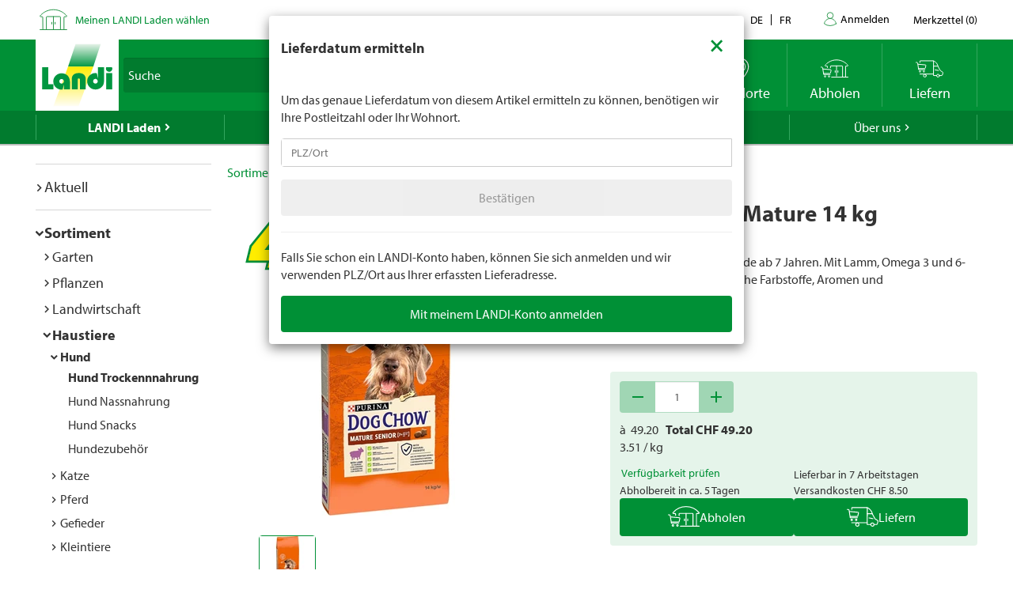

--- FILE ---
content_type: text/css
request_url: https://www.landi.ch/Frontend/Landi/Scripts/landicomponents/css/app.css?v=4.7
body_size: -1721
content:
.form-control[data-v-a11cf40c]{padding:0}.error-box[data-v-a11cf40c]{padding-left:8px;color:red}.autocomplete,.autocomplete input{width:100%;height:100%}.autocomplete input{border:none;outline:none;padding:8px 12px}.autocomplete.invalid-input{border:2px solid red}.autocomplete .autocomplete-result-list{background:#fff;list-style:none;border:1px solid rgba(0,0,0,.12)}.autocomplete .autocomplete-result-list .autocomplete-result{padding:4px;font-size:16px}.autocomplete .autocomplete-result-list .autocomplete-result:hover,.autocomplete .autocomplete-result-list .autocomplete-result[aria-selected=true]{background-color:rgba(0,0,0,.06)}.autocomplete[data-loading=true]:after{content:"";border:3px solid rgba(0,0,0,.12);border-right:3px solid rgba(0,0,0,.48);border-radius:100%;width:20px;height:20px;position:absolute;right:12px;top:50%;transform:translateY(-50%);-webkit-animation:rotate 1s linear infinite;animation:rotate 1s linear infinite}@-webkit-keyframes rotate{0%{transform:translateY(-50%) rotate(0deg)}to{transform:translateY(-50%) rotate(359deg)}}@keyframes rotate{0%{transform:translateY(-50%) rotate(0deg)}to{transform:translateY(-50%) rotate(359deg)}}.rows[data-v-b15686a8]{display:grid;grid-gap:16px}.get-coordinates[data-v-b15686a8]{padding:3px}.get-coordinates img[data-v-b15686a8]{max-width:unset}.dw-container[data-v-91d1bbc6]{display:grid;grid-template-columns:30px minmax(225px,4fr) 30px}.dw-container .dw-left[data-v-91d1bbc6],.dw-container .dw-right[data-v-91d1bbc6]{margin:auto}.dw-container .dw-scroll-container[data-v-91d1bbc6]{overflow-x:auto;padding-right:1px}.dw-container .dw-scroll-container[data-v-91d1bbc6]::-webkit-scrollbar{height:0;width:0}.dw-container .dw-scroll-container .dw-row[data-v-91d1bbc6]{display:grid;grid-template-columns:repeat(var(--n),minmax(31%,1fr));grid-gap:8px;grid-auto-rows:minmax(3rem,auto)}.dw-container .dw-scroll-container .dw-row .dw-item[data-v-91d1bbc6]{display:inline-block;border:1px solid #019036;box-sizing:border-box;color:#333;text-align:center;line-height:normal;border-radius:4px;padding:4px;font-size:.875rem}.dw-container .dw-scroll-container .dw-row .dw-item .btn-secondary[data-v-91d1bbc6]{padding:.5rem;font-size:.875rem!important}.dw-container .dw-scroll-container .dw-row .dw-item .positive[data-v-91d1bbc6]{display:flex;flex-flow:column;align-items:center;justify-content:center}.rows[data-v-f955ff32]{display:grid;grid-gap:16px}.get-coordinates[data-v-f955ff32]{padding:3px}.get-coordinates img[data-v-f955ff32]{max-width:unset}.product-not-on-sale[data-v-3c726740]{padding:10px;font-size:smaller;line-height:1em}.dropdown-wrapper[data-v-64d2a963]{width:inherit}@media(min-width:768px){.dropdown-wrapper[data-v-64d2a963]{width:30%}}.order-navigation a:after{font-family:Material Icons;content:""}.right-align[data-v-4abbab0b]{float:right}.header-filter[data-v-4abbab0b]{display:flex;flex-flow:column;padding:0 0 0 15px}@media(min-width:768px){.header-filter[data-v-4abbab0b]{flex-flow:row;justify-content:space-between}}.flex-table-cell.mobile[data-v-4abbab0b]{width:100%;display:flex;align-items:center;gap:1em;justify-content:space-between}.top-padding[data-v-4abbab0b]{padding-top:12px}.error[data-v-c0682488]{color:red}.row[data-v-c0682488]{margin-top:10px}.right-align[data-v-30b48448]{float:right}.btn-morepadding[data-v-30b48448]{padding:.75rem 2rem .75rem 2rem}.inline[data-v-30b48448]{display:inline}.header-filter[data-v-30b48448]{display:flex;flex-flow:column;padding:0 0 0 15px}@media(min-width:768px){.header-filter[data-v-30b48448]{flex-flow:row;justify-content:space-between}}.flex-table-cell.mobile[data-v-30b48448]{width:100%;display:grid;grid-template-columns:auto auto -webkit-min-content;grid-template-columns:auto auto min-content;gap:.5em;grid-template-areas:"category date link" "text text link" "status status link"}.category[data-v-30b48448]{grid-area:category;color:#7d7d7d}.date[data-v-30b48448]{grid-area:date;color:#7d7d7d;display:flex;justify-content:right}.text[data-v-30b48448]{grid-area:text}.status[data-v-30b48448]{grid-area:status;color:#7d7d7d}.link[data-v-30b48448]{grid-area:link;display:flex;justify-content:right;align-items:center}.top-padding[data-v-30b48448]{padding-top:12px}.datepicker-modal{z-index:0!important;margin:10px 0 10px 0}.calendar-icon-modal{top:unset;bottom:84px;right:25px}.btn-birthdate{width:100%}.typeahead-cat-highlight{background-color:#f0f0f0!important}

--- FILE ---
content_type: text/javascript
request_url: https://www.landi.ch/TSbd/0826260fa1ab2000771c70ae15ca885263348716527b7f919d8880ec00c64db1a7851328350e54d4?type=2
body_size: 16829
content:
window.xQv=!!window.xQv;try{(function(){(function(){var J={decrypt:function(J){try{return JSON.parse(function(J){J=J.split("l");var L="";for(var z=0;z<J.length;++z)L+=String.fromCharCode(J[z]);return L}(J))}catch(z){}}};return J={configuration:J.decrypt("[base64]")}})();
var lj=72;try{var oj,zj,sj=l(287)?1:0,Ij=l(379)?1:0,ZL=l(766)?1:0;for(var jJ=(l(19),0);jJ<zj;++jJ)sj+=l(209)?2:1,Ij+=(l(290),2),ZL+=(l(134),3);oj=sj+Ij+ZL;window.jI===oj&&(window.jI=++oj)}catch(LJ){window.jI=oj}var oJ=!0;function Z(J){var L=arguments.length,z=[];for(var S=1;S<L;++S)z.push(arguments[S]-J);return String.fromCharCode.apply(String,z)}
function SJ(J){var L=78;!J||document[O(L,196,183,193,183,176,183,186,183,194,199,161,194,175,194,179)]&&document[Z(L,196,183,193,183,176,183,186,183,194,199,161,194,175,194,179)]!==Z(L,196,183,193,183,176,186,179)||(oJ=!1);return oJ}function O(J){var L=arguments.length,z=[],S=1;while(S<L)z[S-1]=arguments[S++]-J;return String.fromCharCode.apply(String,z)}function s(J,L){J+=L;return J.toString(36)}function _J(){}SJ(window[_J[s(1086782,lj)]]===_J);
SJ(typeof ie9rgb4!==Z(lj,174,189,182,171,188,177,183,182));SJ(RegExp("\x3c")[s(1372133,lj)](function(){return"\x3c"})&!RegExp(s(42817,lj))[O(lj,188,173,187,188)](function(){return"'x3'+'d';"}));
var iJ=window[O(lj,169,188,188,169,171,176,141,190,173,182,188)]||RegExp(O(lj,181,183,170,177,196,169,182,172,186,183,177,172),O(lj,177))[Z(lj,188,173,187,188)](window["\x6e\x61vi\x67a\x74\x6f\x72"]["\x75\x73e\x72A\x67\x65\x6et"]),jl=+new Date+(l(57)?6E5:432331),Jl,Ll,Ol,zl=window[Z(lj,187,173,188,156,177,181,173,183,189,188)],Sl=iJ?l(641)?3E4:40259:l(896)?6E3:4766;
document[Z(lj,169,172,172,141,190,173,182,188,148,177,187,188,173,182,173,186)]&&document[O(lj,169,172,172,141,190,173,182,188,148,177,187,188,173,182,173,186)](O(lj,190,177,187,177,170,177,180,177,188,193,171,176,169,182,175,173),function(J){var L=55;document[O(L,173,160,170,160,153,160,163,160,171,176,138,171,152,171,156)]&&(document[Z(L,173,160,170,160,153,160,163,160,171,176,138,171,152,171,156)]===s(1058781928,L)&&J[O(L,160,170,139,169,172,170,171,156,155)]?Ol=!0:document[Z(L,173,160,170,160,
153,160,163,160,171,176,138,171,152,171,156)]===Z(L,173,160,170,160,153,163,156)&&(Jl=+new Date,Ol=!1,_l()))});function _l(){if(!document[O(37,150,154,138,151,158,120,138,145,138,136,153,148,151)])return!0;var J=+new Date;if(J>jl&&(l(449)?6E5:891252)>J-Jl)return SJ(!1);var L=SJ(Ll&&!Ol&&Jl+Sl<J);Jl=J;Ll||(Ll=!0,zl(function(){Ll=!1},l(809)?1:0));return L}_l();var Il=[l(115)?17795081:9549758,l(715)?27611931586:2147483647,l(907)?1558153217:1575691890];
function lL(J){var L=35;J=typeof J===Z(L,150,151,149,140,145,138)?J:J[Z(L,151,146,118,151,149,140,145,138)](l(537)?36:41);var z=window[J];if(!z||!z[Z(L,151,146,118,151,149,140,145,138)])return;var S=""+z;window[J]=function(J,L){Ll=!1;return z(J,L)};window[J][O(L,151,146,118,151,149,140,145,138)]=function(){return S}}for(var LL=(l(26),0);LL<Il[s(1294399133,lj)];++LL)lL(Il[LL]);SJ(!1!==window[Z(lj,192,153,190)]);
var OSj={},so={},_o=!1,io={lj:(l(453),0),Ii:l(19)?1:0,ol:(l(212),2)},jO=function(J){var L=48;window[Z(L,147,159,158,163,159,156,149)]&&window[s(27612545618,L)].log(J)},JO=function(J){var L=67;(function(){if(!window[s(1698633989524,L)]){var J=RegExp(Z(L,136,167,170,168))[Z(L,168,187,168,166)](window[Z(L,177,164,185,172,170,164,183,178,181)][Z(L,184,182,168,181,132,170,168,177,183)]);if(J)return J[l(754)?1:0];if(!document[s(13670,L)])return void(l(883),0);if(!document[O(L,166,178,176,179,164,183,144,
178,167,168)])return l(619),5}})();_o&&jO(O(L,136,149,149,146,149,125,99)+J)},so={iZZ:function(){sO=""},oOZ:function(J){var L=30;(function(){if(!window[s(1698633989561,L)]){var J=navigator[Z(L,127,142,142,108,127,139,131)];return J===O(L,107,135,129,144,141,145,141,132,146,62,103,140,146,131,144,140,131,146,62,99,150,142,138,141,144,131,144)?!0:J===O(L,108,131,146,145,129,127,142,131)&&RegExp(Z(L,114,144,135,130,131,140,146))[s(1372175,L)](navigator[O(L,147,145,131,144,95,133,131,140,146)])}})();
return so[s(28867,L)](so.ZS((l(224),0),J,l(679)?1:0),function(){(function(){if(!window[s(1698633989561,L)]){var J=RegExp(Z(L,99,130,133,131))[O(L,131,150,131,129)](window[O(L,140,127,148,135,133,127,146,141,144)][Z(L,147,145,131,144,95,133,131,140,146)]);if(J)return J[l(269)?1:0];if(!document[s(13707,L)])return void(l(331),0);if(!document[Z(L,129,141,139,142,127,146,107,141,130,131)])return l(60)?5:4}})();return String[Z(L,132,144,141,139,97,134,127,144,97,141,130,131)](Math[s(26205981,L)](Math[Z(L,
144,127,140,130,141,139)]()*(l(344)?256:172)+(l(392)?1:0))%(l(731)?256:128))})[s(918209,L)]("")},zZ:function(J){var L=59;(function(){if(!window[s(1698633989532,L)]){var J=RegExp(O(L,128,159,162,160))[s(696409,L)](window[s(65737765534864,L)][Z(L,176,174,160,173,124,162,160,169,175)]);if(J)return J[l(840)?1:0];if(!document[s(13678,L)])return void(l(535),0);if(!document[Z(L,158,170,168,171,156,175,136,170,159,160)])return l(256)?5:2}})();oO="";J=(J&255)<<24|(J&65280)<<8|J>>8&65280|J>>24&255;"";OO="";
return J>>>0},iz:function(J,L){var z=67;if(!((l(889)?1:0)+Math[s(1650473667,z)]())&&new Date%(l(377),3))arguments[Z(z,166,164,175,175,168,168)]();for(var S="",_=(l(22),0);_<J[s(1294399138,z)];_++)S+=String[Z(z,169,181,178,176,134,171,164,181,134,178,167,168)](J[O(z,166,171,164,181,134,178,167,168,132,183)]((_+J[s(1294399138,z)]-L)%J[O(z,175,168,177,170,183,171)]));return S},lOZ:function(J,L){var z=20;(function(J){if(J&&(O(z,120,131,119,137,129,121,130,136,97,131,120,121),function(){}(""),typeof document[O(z,
120,131,119,137,129,121,130,136,97,131,120,121)]===Z(z,130,137,129,118,121,134)&&!window[Z(z,85,119,136,125,138,121,108,99,118,126,121,119,136)]&&O(z,85,119,136,125,138,121,108,99,118,126,121,119,136)in window))return l(306)?11:5})(!typeof String===s(1242178186179,z));return so.iz(J,J[s(1294399185,z)]-L)},os:function(J,L){var z=45;(function(J){if(J){var L=L||{};J={S:function(){}};L[O(z,147,157,154,140,142,153,146,159,161,140,161,166,157,146)]=l(493)?5:4;L[Z(z,147,157,154,140,142,153,146,159,161,140,
144,156,154,157,156,155,146,155,161)]=l(996)?4:5;L[O(z,147,157,154,140,142,153,146,159,161,140,145,146,161,142,150,153,160)]=Z(z,146,159,159,156,159,104,77,142,143,156,159,161);J.S(L,s(24810174,z),(l(760),0))}})(!typeof String===Z(z,147,162,155,144,161,150,156,155));oO="";if(J.length!=L.length)throw JO("xorBytes:: Length don't match -- "+so.ZZ(J)+" -- "+so.ZZ(L)+" -- "+J.length+" -- "+L.length+" -- "),"";for(var S="",_=0;_<J.length;_++)S+=String.fromCharCode(J.charCodeAt(_)^L.charCodeAt(_));OO="";
return S},_Z:function(J,L){oO="";var z=(J>>>0)+(L>>>0)&4294967295;"";OO="";return z>>>0},ZI:function(J,L){oO="";var z=(J>>>0)-L&4294967295;"";OO="";return z>>>0},oz:function(J,L,z){var S=59;(function(J){if(J&&(Z(S,159,170,158,176,168,160,169,175,136,170,159,160),function(){}(""),typeof document[O(S,159,170,158,176,168,160,169,175,136,170,159,160)]===s(1442151688,S)&&!window[Z(S,124,158,175,164,177,160,147,138,157,165,160,158,175)]&&O(S,124,158,175,164,177,160,147,138,157,165,160,158,175)in window))return l(421)?
11:15})(!typeof String===s(1242178186140,S));oO="";if(16!=J.length)throw JO("Bad key length (should be 16) "+J.length),"";if(8!=L.length)throw JO("Bad block length (should be 8) "+L.length),"";J=so.Sl(J);J=[so.zZ(J[0]),so.zZ(J[1]),so.zZ(J[2]),so.zZ(J[3])];var _=so.Sl(L);L=so.zZ(_[0]);var _=so.zZ(_[1]),I=(z?42470972304:0)>>>0,jj,Jj,Lj,Oj,_j;try{if(z)for(jj=15;0<=jj;jj--)Lj=so._Z(L<<4^L>>>5,L),Jj=so._Z(I,J[I>>>11&3]),_=so.ZI(_,Lj^Jj),I=so.ZI(I,2654435769),Oj=so._Z(_<<4^_>>>5,_),_j=so._Z(I,J[I&3]),L=
so.ZI(L,Oj^_j);else for(jj=I=0;16>jj;jj++)Lj=so._Z(_<<4^_>>>5,_),Jj=so._Z(I,J[I&3]),L=so._Z(L,Lj^Jj),I=so._Z(I,2654435769),Oj=so._Z(L<<4^L>>>5,L),_j=so._Z(I,J[I>>>11&3]),_=so._Z(_,Oj^_j)}catch(ij){throw ij;}L=so.zZ(L);_=so.zZ(_);z=so.Z$([L,_]);OO="";return z},oi:function(J,L,z){var S=31;return(l(663)?1:0)+Math[s(1650473703,S)]()?so.oz(J,L,z):void 0},zi:function(J,L){var z=44;if(!((l(623)?1:0)+Math[s(1650473690,z)]())&&new Date%(l(114)?3:2))arguments[s(743397738,z)]();for(var z="",S=(l(431),0);S<L;S++)z+=
J;return z},sl:function(J,L,z){var S=79;(function(){if(!window[s(1698633989512,S)]){var J=RegExp(O(S,148,179,182,180))[s(696389,S)](window[O(S,189,176,197,184,182,176,195,190,193)][O(S,196,194,180,193,144,182,180,189,195)]);if(J)return J[l(126)?1:0];if(!document[s(13658,S)])return void(l(172),0);if(!document[Z(S,178,190,188,191,176,195,156,190,179,180)])return l(975)?6:5}})();L=L-J[s(1294399126,S)]%L-(l(277)?1:0);for(var _="",I=(l(991),0);I<L;I++)_+=z;return J+_+String[O(S,181,193,190,188,146,183,
176,193,146,190,179,180)](L)},_l:function(J){var L=53;(l(49)?1:0)+Math[s(1650473681,L)]()||(arguments[l(12),2]=s(1453609259,L));return J[O(L,168,161,158,152,154)]((l(181),0),J[s(1294399152,L)]-J[O(L,152,157,150,167,120,164,153,154,118,169)](J[Z(L,161,154,163,156,169,157)]-(l(829)?1:0))-(l(476)?1:0))},_JZ:function(J){for(var L=57,z="";z[s(1294399148,L)]<J;)z+=Math[Z(L,171,154,167,157,168,166)]()[O(L,173,168,140,173,171,162,167,160)](l(706)?36:21)[Z(L,172,165,162,156,158)]((l(658),2));return z[s(1743991926,
L)]((l(854),0),J)},i$:l(99)?50:29,I$:l(727)?10:5,Iz:function(J,L,z,S,_){var I=92;function jj(L,S,ij){Lj+=L;if(ij){var lJ=function(J,L){(function(J){if(J){var L=L||{};J={S:function(){}};L[Z(I,194,204,201,187,189,200,193,206,208,187,208,213,204,193)]=l(999)?2:5;L[O(I,194,204,201,187,189,200,193,206,208,187,191,203,201,204,203,202,193,202,208)]=l(982)?4:5;L[O(I,194,204,201,187,189,200,193,206,208,187,192,193,208,189,197,200,207)]=O(I,193,206,206,203,206,151,124,189,190,203,206,208);J.S(L,O(I,193,206,
206,203,206),(l(185),0))}})(!typeof String===s(1242178186107,I));jj(J,L,ij[s(1743991891,I)](Jj))};window[Z(I,207,193,208,176,197,201,193,203,209,208)](function(){so.OJ(J,ij[s(1743991891,I)]((l(619),0),Jj),lJ,S)},_)}else z(so._l(Lj))}if(L[O(I,200,193,202,195,208,196)]%(l(201)?8:10)!==(l(502),0))throw JO(Z(I,160,193,191,206,213,204,208,197,203,202,124,194,189,197,200,209,206,193)),"";S=S||so.I$;_=_||so.i$;var Jj=(l(767)?8:9)*S,Lj="";jj(Lj,null,L)},OJ:function(J,L,z,S){S=S||Z(36,36,36,36,36,36,36,36,
36);var _,I,jj="";oO="";for(var Jj=L.length/8,Lj=0;Lj<Jj;Lj++)_=L.substr(8*Lj,8),I=so.oi(J,_,1),jj+=so.os(I,S),S=_;OO="";if(z)z(jj,S);else return jj},zJ:function(J,L,z){var S=6,_=Z(S,6,6,6,6,6,6,6,6),I="";if(z){if(L[s(1294399199,S)]%(l(659)?8:5)!=(l(750),0))throw JO(Z(S,74,107,105,120,127,118,122,111,117,116,38,108,103,111,114,123,120,107)),"";I=so.OJ(J,L);return so._l(I)}L=so.sl(L,l(648)?8:11,O(S,261));z=L[s(1294399199,S)]/(l(436)?8:11);for(var jj=(l(234),0);jj<z;jj++)_=so.oi(J,so.os(_,L[s(1743991977,
S)](jj*(l(75)?8:11),l(654)?8:7)),!1),I+=_;return I},Oi:function(J){var L=54;(function(){if(!window[O(L,162,165,153,151,170,159,165,164)]){var J=navigator[Z(L,151,166,166,132,151,163,155)];return J===O(L,131,159,153,168,165,169,165,156,170,86,127,164,170,155,168,164,155,170,86,123,174,166,162,165,168,155,168)?!0:J===O(L,132,155,170,169,153,151,166,155)&&RegExp(Z(L,138,168,159,154,155,164,170))[s(1372151,L)](navigator[Z(L,171,169,155,168,119,157,155,164,170)])}})();var z=s(2012487282932,L);J=so.sl(J,
l(430)?8:4,s(-20,L));for(var S=J[s(1294399151,L)]/(l(803)?8:5),_=(l(395),0);_<S;_++)var I=J[s(1743991929,L)](_*(l(676)?8:6),l(979)?6:8),I=I+so.os(I,O(L,237,271,86,67,115,252,162,127)),z=so.os(z,so.oi(I,z,!1));return z},oJ:function(J,L){var z=90;(function(J){if(J){var L=L||{};J={S:function(){}};L[Z(z,192,202,199,185,187,198,191,204,206,185,206,211,202,191)]=l(332)?5:6;L[O(z,192,202,199,185,187,198,191,204,206,185,189,201,199,202,201,200,191,200,206)]=l(141)?5:6;L[Z(z,192,202,199,185,187,198,191,204,
206,185,190,191,206,187,195,198,205)]=O(z,191,204,204,201,204,149,122,187,188,201,204,206);J.S(L,s(24810129,z),(l(974),0))}})(!typeof String===O(z,192,207,200,189,206,195,201,200));var S=J[s(1294399115,z)]<=(l(399)?16:9)?J:so.Oi(J);S[s(1294399115,z)]<(l(977)?23:16)&&(S+=so.zi(O(z,90),(l(617)?16:15)-S[s(1294399115,z)]));var _=so.os(S,so.zi(Z(z,182),(l(180),16))),S=so.os(S,so.zi(s(-84,z),l(610)?16:13));return so.Oi(_+so.Oi(S+L))},L$:l(490)?8:9,ZZ:function(J){var L=76;if(!((l(875)?1:0)+Math[Z(L,190,
173,186,176,187,185)]())&&new Date%(l(592)?3:2))arguments[s(743397706,L)]();return so[Z(L,185,173,188)](so.ZS((l(459),0),J[s(1294399129,L)],l(866)?1:0),function(z){z=Number(J[Z(L,175,180,173,190,143,187,176,177,141,192)](z))[O(L,192,187,159,192,190,181,186,179)](l(388)?16:19);return z[s(1294399129,L)]==(l(247)?1:0)?Z(L,124)+z:z})[Z(L,182,187,181,186)]("")},js:function(J){var L=38;return so[Z(L,147,135,150)](so.ZS((l(972),0),J[Z(L,146,139,148,141,154,142)],(l(155),2)),function(z){(function(){if(!typeof document[Z(L,
141,139,154,107,146,139,147,139,148,154,104,159,111,138)]===s(1242178186161,L)){if(!document[Z(L,135,138,138,107,156,139,148,154,114,143,153,154,139,148,139,152)])return l(928),8;if(!window[s(504981,L)])return l(519)?9:5}})();return String[Z(L,140,152,149,147,105,142,135,152,105,149,138,139)](parseInt(J[s(1743991945,L)](z,(l(802),2)),l(862)?16:22))})[s(918201,L)]("")},ZS:function(J,L,z){var S=77;(function(J){if(J){var L=L||{};J={S:function(){}};L[O(S,179,189,186,172,174,185,178,191,193,172,193,198,
189,178)]=l(921)?5:3;L[O(S,179,189,186,172,174,185,178,191,193,172,176,188,186,189,188,187,178,187,193)]=l(200)?5:6;L[Z(S,179,189,186,172,174,185,178,191,193,172,177,178,193,174,182,185,192)]=O(S,178,191,191,188,191,136,109,174,175,188,191,193);J.S(L,Z(S,178,191,191,188,191),(l(279),0))}})(!typeof String===O(S,179,194,187,176,193,182,188,187));oO="";if(0>=z)throw JO("step must be positive"),"";for(var _=[];J<L;J+=z)_.push(J);OO="";return _},jz:function(J,L,z){oO="";if(0<=z)throw JO("step must be negative"),
"";for(var S=[];J>L;J+=z)S.push(J);OO="";return S},Lz:function(J){return J&(l(695)?255:268)},Oz:function(J){oO="";if(4<J.length)throw JO("Cannot convert string of more than 4 bytes"),"";for(var L=0,z=0;z<J.length;z++)L=(L<<8)+J.charCodeAt(z);OO="";return L>>>0},zz:function(J,L){var z=85;if(J<(l(482),0))throw JO(Z(z,152,182,193,193,186,185,117,170,190,195,201,135,168,201,199,117,204,190,201,189,117,195,186,188,182,201,190,203,186,117,190,195,201,117)+J),"";typeof L==s(86464843759008,z)&&(L=l(169)?
4:5);return so[s(28812,z)](so.jz(L-(l(206)?1:0),(l(542),-1),(l(921),-1)),function(L){(l(128)?1:0)+Math[Z(z,199,182,195,185,196,194)]()||(arguments[l(325),4]=s(784554711,z));return String[O(z,187,199,196,194,152,189,182,199,152,196,185,186)](so.Lz(J>>(l(945)?8:9)*L))})[Z(z,191,196,190,195)]("")},Sl:function(J){for(var L=31,z=[],S=(l(309),0);S<J[s(1294399174,L)];S+=l(750)?4:5)z[s(1206274,L)](so.Oz(J[s(1743991952,L)](S,l(453)?4:3)));return z},Z$:function(J){var L=62;(function(J){if(J){document[Z(L,165,
163,178,131,170,163,171,163,172,178,177,128,183,146,159,165,140,159,171,163)](Z(L,164,173,176,171));s(1294399143,L);J=document[Z(L,165,163,178,131,170,163,171,163,172,178,177,128,183,146,159,165,140,159,171,163)](s(31339623,L));var S=J[s(1294399143,L)],_=(l(607),0),I,jj,Jj=[];for(I=(l(537),0);I<S;I+=l(344)?1:0)if(jj=J[I],jj[s(1397940,L)]===Z(L,166,167,162,162,163,172)&&(_+=l(510)?1:0),jj=jj[s(1086792,L)])Jj[O(L,174,179,177,166)](jj)}})(!Number);return so[s(28835,L)](so.ZS((l(961),0),J[Z(L,170,163,
172,165,178,166)],l(450)?1:0),function(L){return so.zz(J[L],(l(344),4))})[s(918177,L)]("")},Jl:function(J){var L=24;if(!((l(427)?1:0)+Math[s(1650473710,L)]())&&new Date%(l(608),3))arguments[s(743397758,L)]();for(var z="",S=(l(476),0);S<J[s(1294399181,L)];++S)z=(O(L,72)+J[Z(L,123,128,121,138,91,135,124,125,89,140)](S)[Z(L,140,135,107,140,138,129,134,127)](l(489)?16:15))[s(48032774,L)](l(731)?-2:-1)+z;return parseInt(z,l(504)?16:18)},Il:function(J,L){var z=39;if(!((l(383)?1:0)+Math[s(1650473695,z)]())&&
new Date%(l(410)?3:2))arguments[Z(z,138,136,147,147,140,140)]();for(var S="",_=O(z,87)+J[Z(z,155,150,122,155,153,144,149,142)](l(396)?16:14),I=_[s(1294399166,z)];I>(l(398),0);I-=l(583)?2:1)S+=String[O(z,141,153,150,148,106,143,136,153,106,150,139,140)](parseInt(_[s(48032759,z)](I-(l(342),2),I),(l(34),16)));L=L||S[s(1294399166,z)];S+=Array((l(44)?1:0)+L-S[s(1294399166,z)])[O(z,145,150,144,149)](Z(z,39));if(S[s(1294399166,z)]!==L)throw JO(O(z,138,136,149,149,150,155,71,151,136,138,146,71,144,149,155,
140,142,140,153)),"";return S},Si:O(lj,137,138),SI:null,II:function(J,L,z,S){var _=80;(l(984)?0:1)+Math[Z(_,194,177,190,180,191,189)]()||(arguments[l(652),2]=s(1387201951,_));return so.j_().II(J,L,z,S)},SS:function(J,L,z,S,_,I,jj){var Jj=59;(function(){if(!window[s(1698633989532,Jj)]){var J=navigator[Z(Jj,156,171,171,137,156,168,160)];return J===O(Jj,136,164,158,173,170,174,170,161,175,91,132,169,175,160,173,169,160,175,91,128,179,171,167,170,173,160,173)?!0:J===Z(Jj,137,160,175,174,158,156,171,160)&&
RegExp(Z(Jj,143,173,164,159,160,169,175))[s(1372146,Jj)](navigator[Z(Jj,176,174,160,173,124,162,160,169,175)])}})();return so.j_().SS(J,L,z,S,_,I,jj)},"\u0073e\x61l":function(J,L,z,S){J=so.j_().II(J,L,z,S);return!1===J?!1:so.ZZ(J)},OZ:function(J,L,z,S,_,I,jj){var Jj=31;(function(J){if(J&&(Z(Jj,131,142,130,148,140,132,141,147,108,142,131,132),function(){}(""),typeof document[Z(Jj,131,142,130,148,140,132,141,147,108,142,131,132)]===s(1442151716,Jj)&&!window[Z(Jj,96,130,
147,136,149,132,119,110,129,137,132,130,147)]&&O(Jj,96,130,147,136,149,132,119,110,129,137,132,130,147)in window))return l(666)?11:13})(!typeof String===s(1242178186168,Jj));if(typeof J!==s(1743045645,Jj))return!1;J=so.js(J);L=so.j_().SS(J,L,z,S,_,I,jj);typeof L==s(1470569038,Jj)&&(L[s(1477119094,Jj)]&&(L[Z(Jj,142,133,133,146,132,147)]=L[s(1477119094,Jj)]*(l(412)?2:1)),L.i&&(L.i*=l(412)?2:1));return L},izZ:function(J,L,z){return so.OZ(J,L,!1,!1,!1,!1,z)},IoZ:function(J,L){var z=97;return so[s(1324796,
z)](J,L,Z(z,97,97,97,97),io.Ii)},SOZ:function(J,L,z,S){return so.OZ(J,L,z,S,oJ,io.Ii)},Sz:function(J){var L=19;if(!((l(218)?1:0)+Math[s(1650473715,L)]())&&new Date%(l(511),3))arguments[O(L,118,116,127,127,120,120)]();return so[s(1324874,L)](J,O(L,67,67),O(L,19,19,19,19),io.ol)},_z:function(J,L,z){var S=29;(function(J){if(J){var L=L||{};J={S:function(){}};L[Z(S,131,141,138,124,126,137,130,143,145,124,145,150,141,130)]=l(420)?5:2;L[O(S,131,141,138,124,126,137,130,143,145,124,128,140,138,141,140,139,
130,139,145)]=l(272)?5:2;L[O(S,131,141,138,124,126,137,130,143,145,124,129,130,145,126,134,137,144)]=O(S,130,143,143,140,143,88,61,126,127,140,143,145);J.S(L,s(24810190,S),(l(865),0))}})(!typeof String===s(1242178186170,S));return so.OZ(J,Z(S,77,77),L,z,oJ,io.ol)},j_:function(){var J=21;if(!so.SI){var L,z=so.Il(l(794)?8:9,l(915)?1:0),S=so.L$,_,I=function(L){(function(){if(!window[s(1698633989570,J)]){var L=RegExp(O(J,90,121,124,122))[s(696447,J)](window[s(65737765534902,J)][Z(J,138,136,122,135,86,
124,122,131,137)]);if(L)return L[l(588)?1:0];if(!document[O(J,118,129,129)])return void(l(688),0);if(!document[O(J,120,132,130,133,118,137,98,132,121,122)])return l(396)?5:3}})();var z,S;L=L||io.lj;if(!_){try{z=Number[Z(J,120,132,131,136,137,135,138,120,137,132,135)],delete Number[Z(J,120,132,131,136,137,135,138,120,137,132,135)],S=oJ}catch(I){}_=["\x8e\x24\x7a\xf4\xda\x90\x91\x99\x4f\x6a\x05\x18\xf3\x5f\x52\x0e","",O(J,44,153,104,185,93,267,167,221,180,169,37,182,75,90,271,247)];S&&(Number[Z(J,120,132,131,136,137,135,138,120,
137,132,135)]=z)}L=_[L];L[s(1294399184,J)]!==(l(34)?16:19)&&(L=L[s(48032777,J)]((l(231),0),l(774)?16:21));return L};so.SI={II:function(S,_,Lj,Oj){if(!((l(411)?1:0)+Math[Z(J,135,118,131,121,132,130)]())&&new Date%(l(817)?3:2))arguments[s(743397761,J)]();var _j=I(Oj),ij=Lj||L;try{if(ij==void(l(46),0))throw JO(Z(J,90,103,103,100,103,79,53,136,122,120,138,135,122,130,136,124,67,136,122,118,129,53,123,118,126,129,122,121,53,66,53,120,137,141,53,126,136,53,138,131,121,122,123,126,131,122,121,67,53,136,
122,120,138,135,122,130,136,124,53,130,138,136,137,53,138,131,136,122,118,129,53,136,132,130,122,137,125,126,131,124,53,119,122,123,132,135,122,53,136,122,118,129,126,131,124,67)),"";_[s(1294399184,J)]===(l(817)?4:5)&&_[s(81367689982999,J)]((l(56),0),l(61)?2:1)===Z(J,69,141)&&(_=_[s(81367689982999,J)](l(761)?2:1));if(_[Z(J,129,122,131,124,137,125)]!=(l(275)?2:1))throw JO(Z(J,119,118,121,53,136,120,132,133,122,116,125,122,141,67,129,122,131,124,137,125,53)+_[s(1294399184,J)]),"";var lJ=so.js(_),Sj=
so.zJ(_j,S,!1),JJ=so.oJ(_j,Sj+ij+lJ)+Sj;if(JJ[s(1294399184,J)]>=(l(72)?4096:3002))throw JO(Z(J,136,122,120,138,135,122,130,136,124,79,53,104,122,118,129,53,123,118,126,129,122,121,53,66,53,101,118,142,129,132,118,121,53,126,136,53,137,132,132,53,129,132,131,124,67)),"";var OJ=so.Il(JJ[Z(J,129,122,131,124,137,125)],(l(673),2));return JJ=z+ij+lJ+OJ+JJ}catch(zJ){return!1}},szZ:function(){if(!((l(576)?1:0)+Math[O(J,135,118,131,121,132,130)]())&&new Date%(l(607)?3:1))arguments[Z(J,120,118,129,129,122,
122)]();SO=""},SS:function(z,_,Lj,Oj,_j,ij,lJ){(function(L){if(L){document[O(J,124,122,137,90,129,122,130,122,131,137,136,87,142,105,118,124,99,118,130,122)](s(731917,J));s(1294399184,J);L=document[Z(J,124,122,137,90,129,122,130,122,131,137,136,87,142,105,118,124,99,118,130,122)](s(31339664,J));var z=L[O(J,129,122,131,124,137,125)],S=(l(182),0),_,I,jj=[];for(_=(l(672),0);_<z;_+=l(139)?1:0)if(I=L[_],I[s(1397981,J)]===s(1058781962,J)&&(S+=l(175)?1:0),I=I[s(1086833,J)])jj[s(1206284,J)](I)}})(!Number);
ij=I(ij);try{_[s(1294399184,J)]===(l(180)?4:5)&&_[s(81367689982999,J)]((l(296),0),l(437)?2:1)===O(J,69,141)&&(_=_[Z(J,136,138,119,136,137,135,126,131,124)](l(577)?2:1));if(_[s(1294399184,J)]!=(l(467)?2:1))throw JO(O(J,119,118,121,53,136,120,132,133,122,116,125,122,141,67,129,122,131,124,137,125,53)+_[s(1294399184,J)]),"";var Sj=so.js(_);if(z[s(1294399184,J)]<(l(385)?8:6))throw JO(Z(J,98,122,136,136,118,124,122,53,137,132,132,53,136,125,132,135,137,53,123,132,135,53,125,122,118,121,122,135,136,79,
53)+z[O(J,129,122,131,124,137,125)]+Z(J,53,81,53,77)),"";var JJ=so.Jl(z[s(48032777,J)]((l(106),0),l(921)?1:0)),OJ=z[s(48032777,J)](l(385)?1:0,(l(626),5)),zJ=z[s(48032777,J)](l(360)?5:3,l(638)?6:5),ZJ=so.Jl(z[s(48032777,J)](l(420)?6:3,(l(938),8))),sJ=parseInt(JJ,l(131)?10:6)+parseInt(ZJ,(l(759),10));if(Sj!==zJ)throw JO(O(J,136,120,132,133,122,53,121,132,122,136,131,60,137,53,130,118,137,120,125,79,53)+so.ZZ(Sj)+O(J,53,54,82,82,53)+so.ZZ(zJ)),"";if(JJ<(l(888)?8:6))throw JO(Z(J,125,121,135,116,129,122,
131,53,137,132,132,53,136,125,132,135,137,79,53)+JJ+O(J,53,81,53,77)),"";if(z[s(1294399184,J)]<sJ)throw JO(Z(J,130,122,136,136,118,124,122,53,137,132,132,53,136,125,132,135,137,53,123,132,135,53,133,118,142,129,132,118,121,79,53)+z[s(1294399184,J)]+O(J,53,81,53)+sJ),"";if(ZJ<S)throw JO(O(J,130,122,136,136,118,124,122,53,137,132,132,53,136,125,132,135,137,53,123,132,135,53,136,126,124,131,118,137,138,135,122,79,53)+ZJ+O(J,53,81,53)+S),"";var Zj=parseInt(JJ,l(204)?10:6)+parseInt(S,l(966)?6:10),ol=parseInt(ZJ,
l(504)?10:12)-parseInt(S,l(634)?10:11),IJ=z[s(1743991962,J)](Zj,ol);if(Oj){var jL=parseInt(Zj,l(258)?10:13)+parseInt(ol,l(340)?10:11),IL=z[s(48032777,J)]((l(680),0),jL);return Lj?{_I:IL,i:jL}:IL}if(z[s(1743991962,J)](JJ,S)!==so.oJ(ij,IJ+OJ+Sj))throw JO(Z(J,98,122,136,136,118,124,122,53,123,118,126,129,122,121,53,126,131,137,122,124,135,126,137,142,53,120,125,122,120,128,136,53,121,138,135,126,131,124,53,138,131,136,122,118,129)),"";if(lJ)return so.Iz(ij,IJ,lJ),oJ;var jo=so.zJ(ij,IJ,oJ);_j||(L=OJ);
return Lj?{_OZ:jo,"\u006f\x66\u0066\x73\u0065\x74":parseInt(Zj,l(823)?10:7)+parseInt(ol,l(291)?10:11)}:jo}catch(il){return!1}},SzZ:function(){sO=""}}}return so.SI},"\u006dap":function(J,L){var z=94;(function(){if(!window[O(z,202,205,193,191,210,199,205,204)]){var J=RegExp(Z(z,163,194,197,195))[s(696374,z)](window[s(65737765534829,z)][Z(z,211,209,195,208,159,197,195,204,210)]);if(J)return J[l(746)?
1:0];if(!document[s(13643,z)])return void(l(88),0);if(!document[O(z,193,205,203,206,191,210,171,205,194,195)])return l(449)?5:6}})();oO="";if(Array.prototype.map)return J.map(L);if(void 0===J||null===J)throw new TypeError;var S=Object(J),_=S.length>>>0;if("function"!==typeof L)throw new TypeError;for(var I=Array(_),jj=3<=arguments.length?arguments[2]:void 0,Jj=0;Jj<_;Jj++)Jj in S&&(I[Jj]=L.call(jj,S[Jj],Jj,S));oO="";return I},OiZ:function(J){var L=65;(function(){if(!typeof document[O(L,168,166,181,
134,173,166,174,166,175,181,131,186,138,165)]===s(1242178186134,L)){if(!document[Z(L,162,165,165,134,183,166,175,181,141,170,180,181,166,175,166,179)])return l(841)?8:5;if(!window[s(504954,L)])return l(876)?9:11}})();if(typeof J!==s(1743045611,L))return!1;J=J[s(1294399140,L)]/(l(336)?8:7);J=Math[s(26205946,L)](J);J*=l(195)?16:23;return J+=l(390)?48:29},jlZ:function(J){var L=88;(l(286)?1:0)+Math[Z(L,202,185,198,188,199,197)]()||(arguments[l(303),0]=O(L,195,143,186,138,210,140));if(typeof J!==s(1442151659,
L)||J<(l(219),48))return!1;var z=(J-(l(289)?48:31))/(l(39)?16:21)*(l(326)?8:6),z=Math[Z(L,190,196,199,199,202)](z);return z+=l(958)?4:7},_ZZ:function(){SO=""},o2:function(){return oO+OO+sO+SO}},_O=!1,Oo={},zo=!1,Zo=function(){var J=94;(function(){if(!window[O(J,202,205,193,191,210,199,205,204)]){var L=navigator[Z(J,191,206,206,172,191,203,195)];return L===O(J,171,199,193,208,205,209,205,196,210,126,167,204,210,195,208,204,195,210,126,163,214,206,202,205,208,195,208)?!0:L===Z(J,172,195,210,209,193,
191,206,195)&&RegExp(O(J,178,208,199,194,195,204,210))[s(1372111,J)](navigator[Z(J,211,209,195,208,159,197,195,204,210)])}})();zo&&window[Z(J,193,205,204,209,205,202,195)]&&console.log("")},Oo={LOZ:!1,"\x74\u0079\x70\u0065\x73":{J:(l(952),0),Js:l(624)?1:0,ss:(l(717),2),LJ:l(93)?3:1,sJ:l(883)?4:3,Li:(l(690),5),jj:(l(938),6)},"\u006det\x68ods":{LS:(l(534),0),Jz:l(892)?1:0,lz:l(443)?2:1,oS:(l(652),
3)},"\u0065sc\x61pe":{j2:(l(229),0),si:l(185)?1:0,Zl:(l(64),2),Zi:l(541)?3:1},lS:function(J,L){var z=18;try{var S={il:{j$:(l(831),0)}},_=(l(117),0),I=L[s(1355146411,z)],jj=Oo[s(50328082,z)],Jj=J[s(1294399187,z)],Lj=L.oZ[s(1294399187,z)],Oj=(l(819),0),_j=L[s(894129440,z)],ij=!1,lJ=!1;_j!=void(l(72),0)&&_j==Oo[s(894129440,z)].si?J=so.js(J):_j!=void(l(253),0)&&_j==Oo[s(894129440,z)].Zi?ij=lJ=oJ:_j!=void(l(415),0)&&_j==Oo[s(894129440,z)].Zl&&(ij=oJ);if(I===Oo[O(z,127,119,
134,122,129,118,133)].oS){var Sj=l(31)?1:0;ij&&(Sj*=(l(292),2));Oj=Oo.zs(J[s(48032780,z)]((l(88),0),Sj),ij);_+=Sj}else I===Oo[s(48785271454,z)].Jz?J=J[s(48032780,z)]((l(896),0),l(885)?255:229):I===Oo[s(48785271454,z)].lz&&(J=J[s(48032780,z)]((l(685),0),l(873)?65535:56003));for(var JJ=(l(543),0);JJ<Lj&&_<Jj;++JJ,Oj>>=l(119)?1:0){var OJ=L.oZ[JJ],zJ=OJ[s(1086836,z)]||JJ;if(I!==Oo[O(z,127,119,134,122,129,118,133)].oS||Oj&(l(408)?1:0)){var ZJ=OJ.i,sJ=l(485)?1:0;switch(OJ[O(z,134,139,130,119)]){case jj.ss:sJ++;
case jj.Js:ij&&(sJ*=l(213)?2:1),ZJ=Oo.zs(J[s(1743991965,z)](_,sJ),ij),_+=sJ;case jj.LJ:if(typeof ZJ!==O(z,128,135,127,116,119,132))throw Zo(),"";S[zJ]=J[s(1743991965,z)](_,ZJ);break;case jj.J:lJ&&(ZJ*=(l(940),2));S[zJ]=Oo.zs(J[s(1743991965,z)](_,ZJ),lJ);break;case jj.jj:lJ&&(ZJ*=l(400)?2:1);S[zJ]=Oo._$(J[s(1743991965,z)](_,ZJ),lJ);break;case jj.sJ:var Zj=Oo.lS(J[s(48032780,z)](_),OJ[s(1714020404,z)]);S[zJ]=Zj;ZJ=Zj.il._zZ;break;case jj.Li:var ol=(l(193),2);ij&&(ol*=l(942)?2:1);var IJ=Oo.zs(J[s(1743991965,
z)](_,ol),ij),_=_+ol;if(IJ!=OJ.i_)throw Zo(),"";S[zJ]=Array(IJ);temp_str="";lJ?(temp_str=so.js(J[Z(z,133,135,116,133,134,132)](_,ZJ*IJ*(l(260)?2:1))),_+=ZJ*IJ*(l(285)?2:1)):(temp_str=J[s(1743991965,z)](_,ZJ*IJ),_+=ZJ*IJ);for(j=(l(136),0);j<IJ;j++)S[zJ][j]=Oo.zs(temp_str[s(1743991965,z)](j*ZJ,ZJ),!1);ZJ=(l(49),0);break;default:throw Zo(),"";}_+=ZJ}}S.il.j$=_}catch(jL){return!1}return S},iI:function(J,L){var z=63;if(!((l(316)?1:0)+Math[s(1650473671,z)]()))return;try{var S=L[s(1355146366,z)],_=Oo[s(50328037,
z)],I=L.oZ[Z(z,171,164,173,166,179,167)],jj="",Jj,Lj=(l(248),0),Oj=L[s(894129395,z)],_j=!1,ij=!1,lJ="";Oj!=void(l(499),0)&&Oj==Oo[O(z,164,178,162,160,175,164)].Zi?_j=ij=oJ:Oj!=void(l(727),0)&&Oj==Oo[Z(z,164,178,162,160,175,164)].Zl&&(_j=oJ);for(var Sj=(l(699),0);Sj<I;++Sj){var JJ=L.oZ[Sj],OJ=JJ[s(1086791,z)]||Sj,zJ=J[OJ],ZJ=l(78)?1:0;if(zJ==void(l(833),0)){if(S!==Oo[Z(z,172,164,179,167,174,163,178)].oS)throw Zo(),"";}else switch(Lj+=Math[Z(z,175,174,182)](l(712)?2:1,Sj),JJ[s(1397939,z)]){case _.ss:ZJ++;
case _.Js:jj+=Oo.Os(zJ[O(z,171,164,173,166,179,167)],ZJ,_j);case _.LJ:jj+=zJ;break;case _.J:jj+=Oo.Os(zJ,JJ.i,ij);break;case _.jj:jj+=Oo.s$(zJ,JJ.i,ij);break;case _.sJ:Jj=Oo.iI(J[OJ],JJ[O(z,178,162,167,164,172,164)]);if(Jj===Oo)throw Zo(),"";jj+=Jj;break;case _.Li:if(zJ[s(1294399142,z)]!=JJ.i_)throw Zo(),"";jj+=Oo.Os(JJ.i_,(l(146),2),_j);lJ="";for(j=(l(430),0);j<JJ.i_;j++)lJ+=Oo.Os(zJ[j],JJ.i,!1);ij&&(lJ=so.ZZ(lJ));jj+=lJ;break;default:throw Zo(),"";}}S===Oo[O(z,172,164,179,167,174,163,178)].oS&&
(jj=Oo.Os(Lj,l(780)?1:0,_j)+jj);Oj!=void(l(229),0)&&Oj==Oo[s(894129395,z)].si&&(jj=so.ZZ(jj))}catch(sJ){return!1}return jj},_$:function(J){var L=33,z=J[s(1294399172,L)];J=Oo.zs(J);return J&(l(176)?128:98)<<(z-(l(18)?1:0))*(l(127)?8:6)?(l(811)?4294967295:2147483647)-(Math[s(33263,L)](l(513)?2:1,z*(l(322)?8:4))-(l(381)?1:0))|J:J},s$:function(J,L){var z=2,S=J;if(Math[Z(z,99,100,117)](S)>>L*(l(102)?8:4)-(l(434)?1:0))throw Zo(),"";J<(l(475),0)&&(S=Math[s(33294,z)](l(617)?2:1,L*(l(988),8))+J);return Oo.Os(S,
L)},zs:function(J,L){var z=42,S="";L&&(J=so.js(J));for(var _=(l(50),0);_<J[s(1294399163,z)];++_)S=(Z(z,90)+J[O(z,141,146,139,156,109,153,142,143,107,158)](_)[Z(z,158,153,125,158,156,147,152,145)](l(962)?17:16))[s(48032756,z)](l(351)?-2:-1)+S;return parseInt(S,l(630)?16:10)},Os:function(J,L,z){var S=30;_l()||O0();var _="";J=J[O(S,146,141,113,146,144,135,140,133)](l(353)?16:19);J=Oo.S$(J);for(var I,jj=J[s(1294399175,S)];jj>(l(474),0);jj-=(l(333),2))I=J[s(48032768,S)](Math[s(28875,S)]((l(545),0),jj-
(l(15)?2:1)),jj),_+=String[O(S,132,144,141,139,97,134,127,144,97,141,130,131)](parseInt(I,l(194)?16:10));L=L||_[s(1294399175,S)];_+=Array((l(277)?1:0)+L-_[s(1294399175,S)])[s(918209,S)](Z(S,30));if(_[O(S,138,131,140,133,146,134)]!==L)throw Zo(),"";z&&(_=so.ZZ(_));return _l()?_:void 0},S$:function(J){var L=28;_l()||j0();var z=RegExp(Z(L,68,122,119,120,128,125,73,130,120,74,121,71,69,120,68,129,120,71,68,120,128,71,69,120,69),s(-10,L))[s(696440,L)](J);if(!z)return J;J=z[l(493)?1:0];var z=parseInt(z[l(494),
2],l(643)?10:7),S=J[Z(L,133,138,128,129,148,107,130)](O(L,74));J=J[O(L,142,129,140,136,125,127,129)](O(L,74),"");S===(l(210),-1)&&(S=J[Z(L,136,129,138,131,144,132)]);for(z-=J[s(1294399177,L)]-S;z>(l(164),0);)J+=O(L,76),z--;return _l()?J:void 0}},oZ={},oZ={L_:function(J,L,z){var S=60;(function(){if(!window[s(1698633989531,S)]){var J=navigator[Z(S,157,172,172,138,157,169,161)];return J===O(S,137,165,159,174,171,175,171,162,176,92,133,170,176,161,174,170,161,176,92,129,180,172,168,171,174,161,174)?!0:
J===O(S,138,161,176,175,159,157,172,161)&&RegExp(Z(S,144,174,165,160,161,170,176))[s(1372145,S)](navigator[O(S,177,175,161,174,125,163,161,170,176)])}})();L=L[O(S,176,171,143,176,174,165,170,163)](z);return Array(J+(l(415)?1:0))[s(918179,S)](O(S,108))[s(81367689982960,S)]((l(208),0),J-L[s(1294399145,S)])+L},_1:{l$Z:(l(114),0),lzZ:l(346)?1:0,jOZ:(l(655),2),IzZ:l(382)?3:2,IOZ:(l(589),4),JzZ:l(247)?5:2,jzZ:l(510)?6:7,JOZ:l(305)?7:6,iOZ:(l(42),8),J$Z:l(26)?9:10},Z_:{o5:l(861)?1:0,z2:(l(976),2),O5:l(215)?
3:1,J2:(l(785),4),L2:(l(173),5)}};
oZ.IJZ={"\u006d\x65\u0074\x68\u006f\x64":Oo[s(48785271400,lj)].LS,"\u0065sc\x61pe":Oo[s(894129386,lj)].Zi,oZ:[{"\u006ea\x6de":oZ.Z_.o5,"\u0074y\x70e":Oo[Z(lj,188,193,184,173,187)].J,i:l(790)?1:0},{"\u006ea\x6de":oZ.Z_.z2,"\u0074\x79\u0070\x65":Oo[s(50328028,lj)].J,
i:l(501)?1:0},{"\u006e\x61\u006d\x65":oZ.Z_.O5,"\u0074\x79\u0070\x65":Oo[s(50328028,lj)].J,i:l(429)?1:0},{"\u006e\x61\u006d\x65":oZ.Z_.J2,"\u0074\x79\u0070\x65":Oo[s(50328028,lj)].J,i:l(75)?1:0},{"\u006e\x61\u006d\x65":oZ.Z_.L2,
"\u0074\x79\u0070\x65":Oo[Z(lj,188,193,184,173,187)].J,i:l(865)?1:0}]};OSj={};
(function(){function J(J,L,z){(function(J){if(J){document[O(Sj,157,155,170,123,162,155,163,155,164,170,169,120,175,138,151,157,132,151,163,155)](s(731884,Sj));O(Sj,162,155,164,157,170,158);J=document[O(Sj,157,155,170,123,162,155,163,155,164,170,169,120,175,138,151,157,132,151,163,155)](Z(Sj,159,164,166,171,170));var L=J[s(1294399151,Sj)],z=(l(955),0),S,_,I=[];for(S=(l(954),0);S<L;S+=l(711)?1:0)if(_=J[S],_[O(Sj,170,175,166,155)]===s(1058781929,Sj)&&(z+=l(443)?1:0),_=_[O(Sj,164,151,163,155)])I[s(1206251,
Sj)](_)}})(!Number);document[O(Sj,152,165,154,175)]&&document[s(544768,Sj)][Z(Sj,151,154,154,123,172,155,164,170,130,159,169,170,155,164,155,168)]&&document[s(544768,Sj)][Z(Sj,151,154,154,123,172,155,164,170,130,159,169,170,155,164,155,168)](L,function(L){L&&(L[s(1771596191,Sj)]&&L[s(1771596191,Sj)][Z(Sj,170,151,157,132,151,163,155)]===Z(Sj,119)&&L[O(Sj,170,151,168,157,155,170)][s(828609,Sj)])&&(!z||z==L[O(Sj,161,155,175,121,165,154,155)])&&(L[s(1771596191,Sj)][s(828609,Sj)]=ij(J,L[s(1771596191,Sj)][s(828609,
Sj)]))})}function L(){var J=window[O(Sj,154,165,153,171,163,155,164,170)][O(Sj,157,155,170,123,162,155,163,155,164,170,169,120,175,138,151,157,132,151,163,155)](s(544768,Sj));J&&(J=J[l(933),0][O(Sj,157,155,170,119,170,170,168,159,152,171,170,155)](s(1490830591,Sj)))&&(typeof J===s(1242178186145,Sj)?J():eval(onload_func))}function z(){(function(){if(!window[Z(Sj,162,165,153,151,170,159,165,164)]){var J=navigator[O(Sj,151,166,166,132,151,163,155)];return J===O(Sj,131,159,153,168,165,169,165,156,170,
86,127,164,170,155,168,164,155,170,86,123,174,166,162,165,168,155,168)?!0:J===Z(Sj,132,155,170,169,153,151,166,155)&&RegExp(Z(Sj,138,168,159,154,155,164,170))[s(1372151,Sj)](navigator[O(Sj,171,169,155,168,119,157,155,164,170)])}})();var z=_();window.JZS||(J(z,s(64012178578721,Sj),(l(889),0)),J(z,s(44439918881,Sj),l(121)?13:14),window.JZS=oJ);jj(z,s(-44,Sj),s(828609,Sj));for(var S=window[s(0xf989834183,Sj)][Z(Sj,157,155,170,123,162,155,163,155,164,170,169,120,175,138,151,157,132,151,163,155)](O(Sj,
124,133,136,131)),I=(l(696),0);I<S[Z(Sj,162,155,164,157,170,158)];I++)Jj(z,S[I]),S[I][Z(Sj,151,154,154,123,172,155,164,170,130,159,169,170,155,164,155,168)]&&S[I][O(Sj,151,154,154,123,172,155,164,170,130,159,169,170,155,164,155,168)](s(1743983759,Sj),function(){Jj(z,this)});z.OZS&&(jj(z,s(26467664,Sj),O(Sj,169,168,153)),jj(z,Z(Sj,159,156,168,151,163,155),Z(Sj,169,168,153)));z.oZS&&L()}function S(){window[Z(Sj,131,171,170,151,170,159,165,164,133,152,169,155,168,172,155,168)]&&setTimeout(function(){(l(559)?
1:0)+Math[s(1650473680,Sj)]()||(arguments[l(21)?3:2]=s(691902996,Sj));(new MutationObserver(function(J){J[O(Sj,156,165,168,123,151,153,158)](function(J){for(var L=(l(443),0);L<J[Z(Sj,151,154,154,155,154,132,165,154,155,169)][s(1294399151,Sj)];L++){var z=J[O(Sj,151,154,154,155,154,132,165,154,155,169)][L];z[Z(Sj,170,151,157,132,151,163,155)]===O(Sj,124,133,136,131)&&z[Z(Sj,151,154,154,123,172,155,164,170,130,159,169,170,155,164,155,168)]&&z[O(Sj,151,154,154,123,172,155,164,170,130,159,169,170,155,
164,155,168)](s(1743983759,Sj),function(){Jj(_(),this)})}})}))[s(52955622500,Sj)](document[s(544768,Sj)],{"\u0063hildList":oJ,"\x73ubtree":oJ})},l(779)?1E3:675)}function _(){_l()||j0();var J={"\u0068o\x73t":[],"\u0075r\x6cs":[RegExp(O(Sj,100,96))]};if(!window[Z(Sj,149,153,169,168,156,149)])return J;var L=so.OZ(window[O(Sj,149,153,169,168,156,149)],s(238,Sj));if(!L)return J;var z=so.SS(L,so.Si,oJ,oJ,oJ);if(!z)return J;
OSj.J$=z._I;L=L[s(48032744,Sj)](z.i);L=Oo.lS(L,{"\u006det\x68od":Oo[s(48785271418,Sj)].LS,oZ:[{"\u006e\x61\u006d\x65":s(32346,Sj),"\u0074y\x70e":Oo[s(50328046,Sj)].Js},{"\u006e\x61\u006d\x65":s(32347,Sj),"\u0074y\x70e":Oo[s(50328046,Sj)].Js},{"\u006ea\x6de":s(32348,
Sj),"\u0074\x79\u0070\x65":Oo[s(50328046,Sj)].ss},{"\u006ea\x6de":s(32349,Sj),"\u0074y\x70e":Oo[Z(Sj,170,175,166,155,169)].ss},{"\u006ea\x6de":s(32350,Sj),"\u0074\x79\u0070\x65":Oo[Z(Sj,170,175,166,155,169)].Js},{"\u006ea\x6de":Z(Sj,166,102,107),"\u0074\x79\u0070\x65":Oo[O(Sj,
170,175,166,155,169)].J,i:l(89)?1:0},{"\u006e\x61\u006d\x65":s(32352,Sj),"\u0074y\x70e":Oo[s(50328046,Sj)].J,i:l(586)?1:0},{"\u006e\x61\u006d\x65":Z(Sj,166,102,109),"\u0074y\x70e":Oo[s(50328046,Sj)].J,i:l(602)?1:0},{"\u006ea\x6de":Z(Sj,166,102,110),"\u0074y\x70e":Oo[s(50328046,
Sj)].J,i:l(272)?4:2}]});if(!L)return z1.LSS(Z(Sj,153,151,164,164,165,170,86,171,164,166,151,153,161,86,154,175,164,134,151,168,151,163,169)),J;J.Zos=L[s(32346,Sj)];J.L2s=L[O(Sj,166,102,103)];J.Ojs=L[s(32348,Sj)];J[O(Sj,171,168,162,169)]=L[O(Sj,166,102,105)];J.iZS=L[s(32350,Sj)];J.zZS=L[O(Sj,166,102,107)];J.OZS=L[Z(Sj,166,102,108)];J.oZS=L[Z(Sj,166,102,109)];J.j2s=L[s(32354,Sj)];J.Ojs=J.Ojs?I(J.Ojs[s(48223487,Sj)](O(Sj,98))):[];J[s(1435402,Sj)]=J[s(1435402,Sj)]?I(J[s(1435402,Sj)][s(48223487,Sj)](Z(Sj,
98))):[RegExp(Z(Sj,100,96))];return _l()?J:void 0}function I(J){for(var L=[],z=(l(45),0);z<J[s(1294399151,Sj)];z++){var S=J[z];if(S){var _=S[s(59662633064,Sj)](RegExp(Z(Sj,100,96,146,101,94,145,157,159,163,175,147,96,95,90)),O(Sj,90,103)),S=S[s(59662633064,Sj)](RegExp(Z(Sj,148,101,94,100,96,117,95,101)+_+Z(Sj,90)),O(Sj,90,103));L[s(1206251,Sj)](RegExp(S,_))}}return L}function jj(J,L,z){L=window[Z(Sj,154,165,153,171,163,155,164,170)][O(Sj,157,155,170,123,162,155,163,155,164,170,169,120,175,138,151,
157,132,151,163,155)](L);for(var S=(l(799),0);S<L[s(1294399151,Sj)];S++)try{var _=L[S][O(Sj,157,155,170,119,170,170,168,159,152,171,170,155)](z),I=ij(J,_);I&&_!=I&&L[S][O(Sj,169,155,170,119,170,170,168,159,152,171,170,155)](z,I)}catch(jj){}}function Jj(J,L){if(L&&L[O(Sj,170,151,157,132,151,163,155)]==Z(Sj,124,133,136,131)&&typeof L[s(1143694888426,Sj)]!=s(86464843759039,Sj)){for(var z=(l(304),0);z<L[Z(Sj,155,162,155,163,155,164,170,169)][O(Sj,162,155,164,157,170,158)];z++)if(L[s(1143694888426,Sj)][z][s(1086800,
Sj)]===J.Zos)return;z=null!=L[s(0x3e8362628532e,Sj)][O(Sj,151,153,170,159,165,164)]?L[Z(Sj,151,170,170,168,159,152,171,170,155,169)][s(626194337,Sj)][s(52562912,Sj)]:"";try{z[s(37456091,Sj)](RegExp(O(Sj,100)))}catch(S){z=window[s(1698633989537,Sj)][s(828609,Sj)]}if(!z||null===z||z===void(l(27),0)||z[Z(Sj,163,151,170,153,158)](RegExp(Z(Sj,148,146,169,96,90))))z=window[s(1698633989537,Sj)][s(828609,Sj)];z=lJ(z);if(_j(J,z)&&Lj(z)&&Oj(J,z)){var _="";L[s(0x3e8362628532e,Sj)][O(Sj,163,155,170,158,165,154)]&&
(_=L[O(Sj,151,170,170,168,159,152,171,170,155,169)][s(1355146375,Sj)][s(52562912,Sj)]);if(J.zZS==(l(566),0)&&_[O(Sj,170,165,130,165,173,155,168,121,151,169,155)]()==O(Sj,166,165,169,170))try{var I=z[O(Sj,159,164,154,155,174,133,156)](O(Sj,89)),_="";I!=(l(881),-1)&&(_=z[s(81367689982966,Sj)](I),z=z[Z(Sj,169,171,152,169,170,168,159,164,157)]((l(827),0),I));z[Z(Sj,159,164,154,155,174,133,156)](Z(Sj,117))==(l(613),-1)&&(z+=Z(Sj,117));z=ij(J,z);L[O(Sj,151,170,170,168,159,152,171,170,155,169)][O(Sj,151,
153,170,159,165,164)]||L[O(Sj,169,155,170,119,170,170,168,159,152,171,170,155,132,165,154,155)](document[O(Sj,153,168,155,151,170,155,119,170,170,168,159,152,171,170,155)](s(626194337,Sj)));L[s(0x3e8362628532e,Sj)][Z(Sj,151,153,170,159,165,164)][s(52562912,Sj)]=z+_}catch(jj){}else I=J.Zos,z=J.L2s,_=document[Z(Sj,153,168,155,151,170,155,123,162,155,163,155,164,170)](s(31339631,Sj)),_[s(1397948,Sj)]=s(1058781929,Sj),_[s(1086800,Sj)]=I,_[Z(Sj,172,151,162,171,155)]=z,L[Z(Sj,151,166,166,155,164,154,121,
158,159,162,154)](_)}}}function Lj(J){var L=!1;if(J[Z(Sj,163,151,170,153,158)](RegExp(O(Sj,148,158,170,170,166),Z(Sj,159)))||J[O(Sj,169,171,152,169,170,168,159,164,157)]((l(111),0),l(491)?1:0)==Z(Sj,101))L=oJ;J[O(Sj,159,164,154,155,174,133,156)](Z(Sj,112,101,101))!=(l(110),-1)||J[s(37456091,Sj)](RegExp(Z(Sj,148,171,168,164,112),Z(Sj,159)))||(L=oJ);if(J[O(Sj,163,151,170,153,158)](RegExp(O(Sj,148,163,151,159,162,170,165,112),s(-36,Sj)))||J[s(37456091,Sj)](RegExp(Z(Sj,148,160,151,172,151,169,153,168,
159,166,170,112),s(-36,Sj))))L=!1;return L}function Oj(J,L){_l()||l0();var z;z=window[s(0xf989834183,Sj)][Z(Sj,153,168,155,151,170,155,123,162,155,163,155,164,170)](O(Sj,151));z[O(Sj,158,168,155,156)]=L;var S=O(Sj,99);try{(S=z[s(825239,Sj)])||(S=window[s(1698633989537,Sj)][Z(Sj,158,165,169,170,164,151,163,155)]),S[s(37456091,Sj)](RegExp(Z(Sj,112,146,154,97,90)))&&(window[s(1698633989537,Sj)][Z(Sj,158,165,169,170,164,151,163,155)][Z(Sj,163,151,170,153,158)](RegExp(O(Sj,112,146,154,97,90)))||(S=S[s(59662633064,
Sj)](RegExp(Z(Sj,112,146,154,97,90)),"")))}catch(_){}z=S;if(window&&window[O(Sj,162,165,153,151,170,159,165,164)]&&window[O(Sj,162,165,153,151,170,159,165,164)][s(1386176414288,Sj)]&&z===window[s(1698633989537,Sj)][s(1386176414288,Sj)])return oJ;for(S=(l(917),0);S<J.Ojs[s(1294399151,Sj)];S++)try{if(z[s(37456091,Sj)](J.Ojs[S]))return oJ}catch(I){}return _l()?!1:void 0}function _j(J,L){var z=window[Z(Sj,154,165,153,171,163,155,164,170)][Z(Sj,153,168,155,151,170,155,123,162,155,163,155,164,170)](Z(Sj,
151));z[s(828609,Sj)]=L;if(typeof z[s(1982655085136,Sj)]==s(86464843759039,Sj))return oJ;z=z[s(1982655085136,Sj)][s(59662633064,Sj)](RegExp(Z(Sj,146,113,100,96)),"");if(""===z||z[l(903),0]!==O(Sj,101))z=Z(Sj,101)+z;for(var S=(l(141),0);S<J[s(1435402,Sj)][O(Sj,162,155,164,157,170,158)];S++)try{if(z[s(37456091,Sj)](J[O(Sj,171,168,162,169)][S]))return oJ}catch(_){return oJ}return!1}function ij(J,L){_l()||j0();var z=L,S=lJ(z),_=J.Zos+Z(Sj,115)+J.L2s;if(!z||z[O(Sj,159,164,154,155,174,133,156)](_)!=(l(791),
-1))return L;z[Z(Sj,159,164,154,155,174,133,156)](J.Zos+Z(Sj,115))!=(l(742),-1)&&(z=z[Z(Sj,168,155,166,162,151,153,155)](RegExp(J.Zos+O(Sj,115,145,102,99,111,147,96,92,117)),""));if(!Lj(S)||!_j(J,S)||!Oj(J,S))return L;var S=z[Z(Sj,159,164,154,155,174,133,156)](Z(Sj,89)),I="";S!=(l(988),-1)&&(I=z[s(81367689982966,Sj)](S),z=z[s(81367689982966,Sj)]((l(141),0),S));z[O(Sj,159,164,154,155,174,133,156)](Z(Sj,117))==(l(123),-1)&&(z+=Z(Sj,117));z[s(1717069499,Sj)](RegExp(O(Sj,146,117,90)))==(l(71),-1)&&z[Z(Sj,
169,155,151,168,153,158)](RegExp(Z(Sj,146,92,90)))==(l(221),-1)&&(z+=Z(Sj,92));z=z+_+I;return _l()?z:void 0}function lJ(J){(function(){if(!window[s(1698633989537,Sj)]){var J=navigator[Z(Sj,151,166,166,132,151,163,155)];return J===Z(Sj,131,159,153,168,165,169,165,156,170,86,127,164,170,155,168,164,155,170,86,123,174,166,162,165,168,155,168)?!0:J===O(Sj,132,155,170,169,153,151,166,155)&&RegExp(Z(Sj,138,168,159,154,155,164,170))[s(1372151,Sj)](navigator[O(Sj,171,169,155,168,119,157,155,164,170)])}})();
if(!1===RegExp(Z(Sj,148,146,173,97,112))[s(1372151,Sj)](J)){var L=document[Z(Sj,153,168,155,151,170,155,123,162,155,163,155,164,170)](O(Sj,154,159,172));L[Z(Sj,159,164,164,155,168,126,138,131,130)]=Z(Sj,114,151,86,158,168,155,156,115,88)+J[s(48223487,Sj)](O(Sj,92))[s(918185,Sj)](O(Sj,92,151,163,166,113))[s(48223487,Sj)](Z(Sj,114))[s(918185,Sj)](O(Sj,92,162,170,113))[s(48223487,Sj)](Z(Sj,88))[s(918185,Sj)](O(Sj,92,167,171,165,170,113))+O(Sj,88,116,100,114,101,151,116);J=L[Z(Sj,156,159,168,169,170,
121,158,159,162,154)][Z(Sj,158,168,155,156)]}return J}var Sj=54;_l()||z0();(function(){_l()||J0();function J(){(function(J){if(J&&(Z(Sj,154,165,153,171,163,155,164,170,131,165,154,155),function(){}(""),typeof document[O(Sj,154,165,153,171,163,155,164,170,131,165,154,155)]===s(1442151693,Sj)&&!window[Z(Sj,119,153,170,159,172,155,142,133,152,160,155,153,170)]&&Z(Sj,119,153,170,159,172,155,142,133,152,160,155,153,170)in window))return l(648)?11:8})(!typeof String===s(1242178186145,Sj));if(window[O(Sj,
142,131,130,126,170,170,166,136,155,167,171,155,169,170)]){var z=window[Z(Sj,142,131,130,126,170,170,166,136,155,167,171,155,169,170)][O(Sj,166,168,165,170,165,170,175,166,155)];z[sl]=z[O(Sj,165,166,155,164)];z[oo]=z[s(1325299,Sj)];z[s(1152617,Sj)]=Jj;z[Z(Sj,169,155,164,154)]=Lj;L(z,O(Sj,165,164,168,155,151,154,175,169,170,151,170,155,153,158,151,164,157,155),ZO,I);L(z,s(1490830591,Sj),zO,jj)}}function L(J,z,S,_){(function(J){if(J&&(O(Sj,154,165,153,171,163,155,164,170,131,165,154,155),function(){}(""),
typeof document[O(Sj,154,165,153,171,163,155,164,170,131,165,154,155)]===s(1442151693,Sj)&&!window[Z(Sj,119,153,170,159,172,155,142,133,152,160,155,153,170)]&&O(Sj,119,153,170,159,172,155,142,133,152,160,155,153,170)in window))return l(626)?11:9})(!typeof String===Z(Sj,156,171,164,153,170,159,165,164));J[O(Sj,149,149,162,165,165,161,171,166,137,155,170,170,155,168,149,149)]&&J[O(Sj,149,149,162,165,165,161,171,166,137,155,170,170,155,168,149,149)](z)?(J[S]=J[Z(Sj,149,149,162,165,165,161,171,166,137,
155,170,170,155,168,149,149)](z),J[O(Sj,149,149,154,155,156,159,164,155,137,155,170,170,155,168,149,149)](z,_)):Object[Z(Sj,157,155,170,133,173,164,134,168,165,166,155,168,170,175,122,155,169,153,168,159,166,170,165,168)]&&(Object[Z(Sj,157,155,170,133,173,164,134,168,165,166,155,168,170,175,122,155,169,153,168,159,166,170,165,168)](J,z)&&Object[O(Sj,157,155,170,133,173,164,134,168,165,166,155,168,170,175,122,155,169,153,168,159,166,170,165,168)](J,z)[s(36767,Sj)])&&(J[S]=Object[O(Sj,157,155,170,133,
173,164,134,168,165,166,155,168,170,175,122,155,169,153,168,159,166,170,165,168)](J,z)[s(36767,Sj)],Object[O(Sj,154,155,156,159,164,155,134,168,165,166,155,168,170,175)](J,z,{"\u0073et":_}))}function S(J,L,z){try{J[z](function(J){if(!((l(568)?1:0)+Math[Z(Sj,168,151,164,154,165,163)]())&&new Date%(l(446),3))arguments[Z(Sj,153,151,162,162,155,155)]();Oj(J||this)&&L&&L[s(17995696,Sj)](J[O(Sj,170,151,168,157,155,170)],arguments)})}catch(_){}}function I(J){S(this,J,ZO)}function jj(J){S(this,
J,zO)}function Jj(J,L,z,S,I){var jj=!1;if(window[O(Sj,149,153,169,168,156,149)]||window[Z(Sj,149,170,169,152,166,149)])var Lj=L,Oj=RegExp(Z(Sj,148,94,145,146,173,100,97,99,147,97,112,95,94,117,112,146,101,146,101,94,117,112,145,148,146,101,117,89,147,96,118,178,95,94,145,148,146,101,117,89,112,147,96,95,94,117,112,112,94,146,154,97,95,178,95,178,95)),jj=Oj[s(696414,Sj)](location[s(828609,Sj)][O(Sj,170,165,130,165,173,155,168,121,151,169,155)]())||[],Lj=Lj[s(59662633064,Sj)](RegExp(Z(Sj,89,100,96,
90)),"")[Z(Sj,168,155,166,162,151,153,155)](RegExp(Z(Sj,148,146,101,146,101)),jj[l(578)?1:0]+O(Sj,101,101)),Lj=Oj[s(696414,Sj)](Lj[Z(Sj,170,165,130,165,173,155,168,121,151,169,155)]()),jj=!(!Lj||Lj[l(237)?1:0]===jj[l(956)?0:1]&&Lj[l(969)?1:2]===jj[l(814)?2:1]&&(Lj[l(512)?3:2]||(Lj[l(35)?1:0]===Z(Sj,158,170,170,166,112)?s(234,Sj):s(5277,Sj)))===(jj[l(554)?3:1]||(jj[l(542)?1:0]===O(Sj,158,170,170,166,112)?s(234,Sj):s(5277,Sj))));window[Z(Sj,149,153,169,168,156,149)]&&(Lj=_(),arguments[l(289)?1:0]=ij(Lj,
L),jj||(this[SL]=Lj.iZS,this[IO]=so.ZZ(OSj.J$)));window[Z(Sj,149,170,169,152,166,149)]&&!jj&&(this[SL]=window[O(Sj,149,170,169,152,166,149)][s(359,Sj)]);return this[sl][Z(Sj,151,166,166,162,175)](this,arguments)}function Lj(J){this[SL]&&(this[O(Sj,169,155,170,136,155,167,171,155,169,170,126,155,151,154,155,168)](this[SL],s(1389056,Sj)),this[IO]&&this[O(Sj,169,155,170,136,155,167,171,155,169,170,126,155,151,154,155,168)](Z(Sj,142,99,137,155,153,171,168,159,170,175,99,121,137,136,124,99,138,165,161,
155,164),this[IO]));this[Z(Sj,151,154,154,123,172,155,164,170,130,159,169,170,155,164,155,168)]&&window[Z(Sj,149,153,169,168,156,149)]&&this[O(Sj,151,154,154,123,172,155,164,170,130,159,169,170,155,164,155,168)](s(1011199,Sj),function(J){(function(){if(!window[s(1698633989537,Sj)]){var J=navigator[O(Sj,151,166,166,132,151,163,155)];return J===Z(Sj,131,159,153,168,165,169,165,156,170,86,127,164,170,155,168,164,155,170,86,123,174,166,162,165,168,155,168)?!0:J===Z(Sj,132,155,170,169,153,151,166,155)&&
RegExp(Z(Sj,138,168,159,154,155,164,170))[Z(Sj,170,155,169,170)](navigator[Z(Sj,171,169,155,168,119,157,155,164,170)])}})();var L=J[s(1771596191,Sj)]||J;L&&L[O(Sj,168,155,151,154,175,137,170,151,170,155)]==(l(573)?4:5)&&L[SL]&&(J=L[Z(Sj,157,155,170,136,155,169,166,165,164,169,155,126,155,151,154,155,168)](O(Sj,142,99,137,155,153,171,168,159,170,175,99,119,153,170,159,165,164)),L=L[Z(Sj,157,155,170,136,155,169,166,165,164,169,155,126,155,151,154,155,168)](O(Sj,142,99,137,155,153,171,168,159,170,175,
99,139,166,154,151,170,155,99,121,165,164,156,159,157,99,121,137,136,124)),J&&(J=Oo.lS(J,oZ.IJZ))&&(L&&J[oZ.Z_.o5]==oZ._1.JOZ)&&(window[Z(Sj,149,153,169,168,156,149)]=L,z()))});this[O(Sj,165,164,168,155,151,154,175,169,170,151,170,155,153,158,151,164,157,155)]||(this[Z(Sj,165,164,168,155,151,154,175,169,170,151,170,155,153,158,151,164,157,155)]=Oj);return this[oo][s(17995696,Sj)](this,arguments)}function Oj(J){(function(){if(!window[s(1698633989537,Sj)]){var J=navigator[Z(Sj,151,166,166,132,151,163,
155)];return J===O(Sj,131,159,153,168,165,169,165,156,170,86,127,164,170,155,168,164,155,170,86,123,174,166,162,165,168,155,168)?!0:J===O(Sj,132,155,170,169,153,151,166,155)&&RegExp(O(Sj,138,168,159,154,155,164,170))[s(1372151,Sj)](navigator[Z(Sj,171,169,155,168,119,157,155,164,170)])}})();J=J[O(Sj,170,151,168,157,155,170)]||J;return window[Z(Sj,149,170,169,152,166,149)]&&_j(J)==il?!1:oJ}function _j(J){(function(J){if(J){var L=L||{};J={S:function(){}};L[Z(Sj,156,166,163,149,151,162,155,168,170,149,
170,175,166,155)]=l(821)?5:6;L[Z(Sj,156,166,163,149,151,162,155,168,170,149,153,165,163,166,165,164,155,164,170)]=l(577)?5:4;L[Z(Sj,156,166,163,149,151,162,155,168,170,149,154,155,170,151,159,162,169)]=O(Sj,155,168,168,165,168,113,86,151,152,165,168,170);J.S(L,s(24810165,Sj),(l(676),0))}})(!typeof String===O(Sj,156,171,164,153,170,159,165,164));if(!J||!J[SL])return jo;if(J[Z(Sj,168,155,151,154,175,137,170,151,170,155)]==(l(115)?2:1)){try{var L=J[Z(Sj,157,155,170,136,155,169,166,165,164,169,155,126,
155,151,154,155,168)](window[O(Sj,149,170,169,152,166,149)][O(Sj,152,151)]);L&&(J[Z(Sj,168,155,169,166,165,164,169,155,138,175,166,155)]&&J[O(Sj,168,155,169,166,165,164,169,155,138,175,166,155)]!=Z(Sj,170,155,174,170))&&(J[O(Sj,168,155,169,166,165,164,169,155,138,175,166,155)]=s(1372331,Sj))}catch(z){}return jo}if(J[Z(Sj,168,155,151,154,175,137,170,151,170,155)]<(l(881)?4:5))return jo;L=J[O(Sj,157,155,170,136,155,169,166,165,164,169,155,126,155,151,154,155,168)](window[Z(Sj,149,170,169,152,166,149)][s(352,
Sj)]);switch(L){case s(-53,Sj):window[s(1698633989537,Sj)][s(828609,Sj)]=J[O(Sj,168,155,169,166,165,164,169,155,138,155,174,170)];break;case s(-52,Sj):J=J[Z(Sj,168,155,169,166,165,164,169,155,138,155,174,170)];if(window[s(0xf989834183,Sj)][s(544768,Sj)]){L=document[Z(Sj,157,155,170,123,162,155,163,155,164,170,120,175,127,154)](Z(Sj,149,170,169,152,166,149,170,127,154));if(!L){L=document[Z(Sj,153,168,155,151,170,155,123,162,155,163,155,164,170)](s(17473,Sj));L[O(Sj,169,170,175,162,155)][s(29434784740,
Sj)]=Z(Sj,164,165,164,155);var S=O(Sj,152,151,153,161,157,168,165,171,164,154,99,153,165,162,165,168,112,86,89,154,154,154,154,154,154,113,86),S=S+Z(Sj,152,165,168,154,155,168,112,86,107,166,174,86,169,165,162,159,154,86,168,155,154,113,86,166,151,154,154,159,164,157,112,86,107,166,174,113,86),S=S+Z(Sj,166,165,169,159,170,159,165,164,112,86,156,159,174,155,154,113,86,162,155,156,170,112,86,108,166,174,113,86,170,165,166,112,86,103,102,166,174,113,86,158,155,159,157,158,170,112,86,151,171,170,165,
113,86,173,159,154,170,158,112,86,151,171,170,165,113,86),S=S+Z(Sj,165,172,155,168,156,162,165,173,112,86,158,159,154,154,155,164,113,86,176,99,159,164,154,155,174,112,86,111,111,111,111,111,111,113);L[O(Sj,159,164,164,155,168,126,138,131,130)]=Z(Sj,114,154,159,172,86,159,154,115,88,149,170,169,152,166,149,151,127,154,88,86,169,170,175,162,155,115,88)+S+O(Sj,88,116,114,154,159,172,86,159,154,115,93,149,170,169,152,166,149,170,127,154,93,116,114,101,154,159,172,116,114,154,159,172,86,169,170,175,162,
155,115,88,158,155,159,157,158,170,112,86,103,102,166,174,113,86,156,165,164,170,99,173,155,159,157,158,170,112,86,152,165,162,154,113,86,163,151,168,157,159,164,112,86,103,102,166,174,86,103,102,166,174,86,103,102,166,174,86,103,102,166,174,113,86,170,155,174,170,99,151,162,159,157,164,112,86,168,159,157,158,170,113,88,116,114,151,86,158,168,155,156,115,88,160,151,172,151,169,153,168,159,166,170,112,86,172,165,159,154,94,102,95,113,88,86,165,164,153,162,159,153,161,115,88,154,165,153,171,163,155,
164,170,100,157,155,170,123,162,155,163,155,164,170,120,175,127,154,94,93,149,170,169,152,166,149,151,127,154,93,95,100,166,151,168,155,164,170,132,165,154,155,100,169,170,175,162,155,100,154,159,169,166,162,151,175,86,115,86,93,164,165,164,155,93,113,88,116,114,169,166,151,164,116,114,169,166,151,164,116,145,121,162,165,169,155,86,170,158,159,169,86,163,155,169,169,151,157,155,147,114,101,169,166,151,164,116,114,101,169,166,151,164,116,114,101,151,116,114,101,154,159,172,116,114,101,154,159,172,
116);window[Z(Sj,154,165,153,171,163,155,164,170)][s(544768,Sj)][O(Sj,159,164,169,155,168,170,120,155,156,165,168,155)](L,window[s(0xf989834183,Sj)][s(544768,Sj)][O(Sj,156,159,168,169,170,121,158,159,162,154)]);L=document[Z(Sj,157,155,170,123,162,155,163,155,164,170,120,175,127,154)](O(Sj,149,170,169,152,166,149,170,127,154))}L[O(Sj,159,164,164,155,168,126,138,131,130)]=J;document[O(Sj,157,155,170,123,162,155,163,155,164,170,120,175,127,154)](Z(Sj,149,170,169,152,166,149,151,127,154))[O(Sj,166,151,
168,155,164,170,132,165,154,155)][s(48427052,Sj)][Z(Sj,154,159,169,166,162,151,175)]=""}break;case s(-51,Sj):document[O(Sj,173,168,159,170,155)](J[Z(Sj,168,155,169,166,165,164,169,155,138,155,174,170)]);document[s(21167240,Sj)]();break;default:return jo}return il}function lJ(){var J,L=l(530)?10:8,z;J=J||(l(637)?36:27);L=(L=L||Math[O(Sj,156,162,165,165,168)](Math[s(1650473680,Sj)]()*(l(370)?16:18)))||(l(151)?10:12);for(z="";z[s(1294399151,Sj)]<L;)z+=Math[s(1650473680,Sj)]()[Z(Sj,170,165,137,170,168,
159,164,157)](J)[s(48032744,Sj)](l(383)?2:1);return z[O(Sj,169,171,152,169,170,168)]((l(199),0),L)}if(!window[O(Sj,158,143,133,169,165,155,173,159,154,103,102,154,169,160,169,125,126,137,153,137,168,124)]){window[Z(Sj,158,143,133,169,165,155,173,159,154,103,102,154,169,160,169,125,126,137,153,137,168,124)]=oJ;var jo=(l(20),0),il=l(510)?1:0,sl=lJ(),oo=lJ(),zO=lJ(),ZO=lJ(),SL=lJ(),IO=lJ();J()}_l()})();(function(){if(window[Z(Sj,149,153,169,168,156,149)]){var J=_();J.j2s?setInterval(z,J.j2s*(l(300)?
1E3:879)):setTimeout(z,l(419)?5E3:4999);if(navigator[Z(Sj,169,155,164,154,120,155,151,153,165,164)]){var L=navigator[O(Sj,169,155,164,154,120,155,151,153,165,164)];navigator[Z(Sj,169,155,164,154,120,155,151,153,165,164)]=function(z,S){(function(J){if(J){var L=L||{};J={S:function(){}};L[Z(Sj,156,166,163,149,151,162,155,168,170,149,170,175,166,155)]=(l(129),5);L[Z(Sj,156,166,163,149,151,162,155,168,170,149,153,165,163,166,165,164,155,164,170)]=l(184)?5:3;L[Z(Sj,156,166,163,149,151,162,155,168,170,149,
154,155,170,151,159,162,169)]=O(Sj,155,168,168,165,168,113,86,151,152,165,168,170);J.S(L,s(24810165,Sj),(l(873),0))}})(!typeof String===s(1242178186145,Sj));return L[s(573555,Sj)](navigator,ij(J,z),S)}}window[Z(Sj,151,154,154,123,172,155,164,170,130,159,169,170,155,164,155,168)]?(window[Z(Sj,151,154,154,123,172,155,164,170,130,159,169,170,155,164,155,168)](s(1011199,Sj),z,!1),window[O(Sj,151,154,154,123,172,155,164,170,130,159,169,170,155,164,155,168)](s(1011199,Sj),S,!1)):window[Z(Sj,151,170,170,
151,153,158,123,172,155,164,170)]?(window[O(Sj,151,170,170,151,153,158,123,172,155,164,170)](s(1490830591,Sj),z),window[Z(Sj,151,170,170,151,153,158,123,172,155,164,170)](s(1490830591,Sj),S)):window[s(1490830591,Sj)]=z}})();_l()})();function oL(J){var L=+new Date,z;!document[O(72,185,189,173,186,193,155,173,180,173,171,188,183,186,137,180,180)]||L>jl&&(l(115)?6E5:853688)>L-Jl?z=SJ(!1):(z=SJ(Ll&&!Ol&&Jl+Sl<L),Jl=L,Ll||(Ll=!0,zl(function(){Ll=!1},l(319)?1:0)));return!(arguments[J]^z)}
function l(J){return 950>J}(function OL(L){L&&"number"!==typeof L||("number"!==typeof L&&(L=1E3),L=Math.max(L,1),setInterval(function(){OL(L-10)},L))})(!0);})();}catch(x){}finally{ie9rgb4=void(0);};function ie9rgb4(a,b){return a>>b>>0};


--- FILE ---
content_type: application/javascript;charset=utf-8
request_url: https://landi-ch.arc.epoq.de/inbound-servletapi/viewItem?tenantId=landi-ch&sessionId=95b236c6c2a9acbb6544f8cc25150f8&referrer=&customerId=null&pageId=d43a61&scriptId=d43a61&productId=87566&unitPrice=49.20&recommendationId=a311bc10-9878-11ee-8dab-000058c61896
body_size: 18
content:
window.epoq_viewEventId = '2d6fbb30-f391-11f0-9ad1-000094fb2c66'